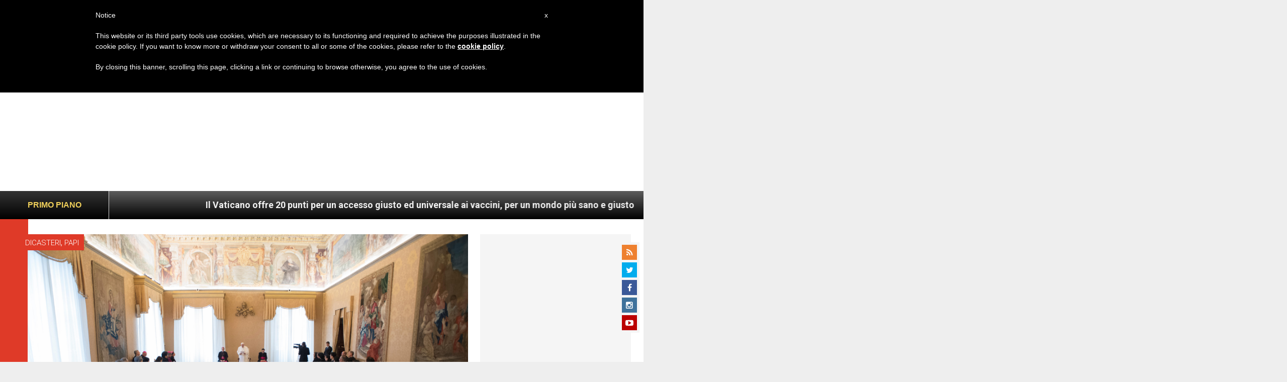

--- FILE ---
content_type: text/html; charset=utf-8
request_url: https://www.google.com/recaptcha/api2/aframe
body_size: 266
content:
<!DOCTYPE HTML><html><head><meta http-equiv="content-type" content="text/html; charset=UTF-8"></head><body><script nonce="lTbD_nKEuvpQ29sEThwTAw">/** Anti-fraud and anti-abuse applications only. See google.com/recaptcha */ try{var clients={'sodar':'https://pagead2.googlesyndication.com/pagead/sodar?'};window.addEventListener("message",function(a){try{if(a.source===window.parent){var b=JSON.parse(a.data);var c=clients[b['id']];if(c){var d=document.createElement('img');d.src=c+b['params']+'&rc='+(localStorage.getItem("rc::a")?sessionStorage.getItem("rc::b"):"");window.document.body.appendChild(d);sessionStorage.setItem("rc::e",parseInt(sessionStorage.getItem("rc::e")||0)+1);localStorage.setItem("rc::h",'1769310858970');}}}catch(b){}});window.parent.postMessage("_grecaptcha_ready", "*");}catch(b){}</script></body></html>